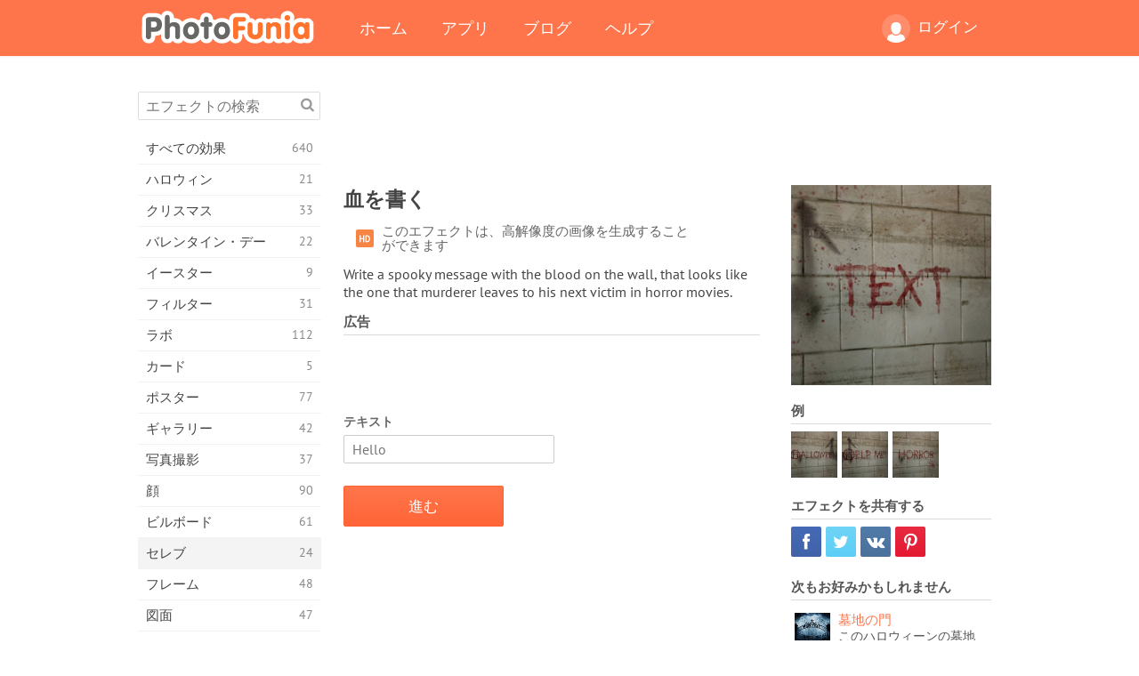

--- FILE ---
content_type: text/html; charset=UTF-8
request_url: https://photofunia.com/jp/categories/celebrities/blood_writing
body_size: 11916
content:
<!doctype html>
<html lang="jp" class="lang-jp ltr">
<head>
   <meta charset="UTF-8">
   <title>血を書く - PhotoFunia: 無料のフォトエフェクトとオンラインフォトエディター</title>

   <meta name="viewport" content="user-scalable=no, width=device-width, initial-scale=1.0"/>
   <meta name="apple-mobile-web-app-capable" content="yes"/>
   <meta http-equiv="X-UA-Compatible" content="IE=edge,chrome=1"/>

   <meta name="google-site-verification" content="Hoj1HFPrwNOl2BfW7rukafY9lFbmXQVLTK7uoDaONGE" />
   <meta name="yandex-verification" content="7b0aad982d57a409" />

   <meta name="google" content="notranslate"/>

   <link rel="alternate" href="https://m.photofunia.com/jp/categories/celebrities/blood_writing" media="only screen and (max-width: 640px)"/>
   <link rel="alternate" href="https://basic.photofunia.com/jp/categories/celebrities/blood_writing" media="only screen and (max-width: 320px)"/>

   <link rel="alternate" href="https://photofunia.com/categories/celebrities/blood_writing" hreflang="en" />         <link rel="alternate" href="https://photofunia.com/ru/categories/celebrities/blood_writing" hreflang="ru" />
                  <link rel="alternate" href="https://photofunia.com/es/categories/celebrities/blood_writing" hreflang="es" />
                  <link rel="alternate" href="https://photofunia.com/ar/categories/celebrities/blood_writing" hreflang="ar" />
                  <link rel="alternate" href="https://photofunia.com/fr/categories/celebrities/blood_writing" hreflang="fr" />
                  <link rel="alternate" href="https://photofunia.com/hi/categories/celebrities/blood_writing" hreflang="hi" />
                  <link rel="alternate" href="https://photofunia.com/it/categories/celebrities/blood_writing" hreflang="it" />
                  <link rel="alternate" href="https://photofunia.com/de/categories/celebrities/blood_writing" hreflang="de" />
                  <link rel="alternate" href="https://photofunia.com/tr/categories/celebrities/blood_writing" hreflang="tr" />
                  <link rel="alternate" href="https://photofunia.com/cn/categories/celebrities/blood_writing" hreflang="zh-Hans" />
                  <link rel="alternate" href="https://photofunia.com/pt/categories/celebrities/blood_writing" hreflang="pt" />
                     <link rel="alternate" href="https://photofunia.com/ko/categories/celebrities/blood_writing" hreflang="ko" />
                  <link rel="alternate" href="https://photofunia.com/id/categories/celebrities/blood_writing" hreflang="id" />
                  <link rel="alternate" href="https://photofunia.com/th/categories/celebrities/blood_writing" hreflang="th" />
                  <link rel="alternate" href="https://photofunia.com/pl/categories/celebrities/blood_writing" hreflang="pl" />
                  <link rel="alternate" href="https://photofunia.com/ua/categories/celebrities/blood_writing" hreflang="uk" />
                  
   <meta name="theme-color" content="#F67249">

   <link type="image/x-icon" href="https://cdn.photofunia.com/icons/favicon.ico" rel="icon">
   <link rel="shortcut icon" href="https://cdn.photofunia.com/icons/favicon.ico">

   <link rel="apple-touch-icon" sizes="57x57" href="https://cdn.photofunia.com/icons/apple-touch-icon-57x57.png">
   <link rel="apple-touch-icon" sizes="114x114" href="https://cdn.photofunia.com/icons/apple-touch-icon-114x114.png">
   <link rel="apple-touch-icon" sizes="72x72" href="https://cdn.photofunia.com/icons/apple-touch-icon-72x72.png">
   <link rel="apple-touch-icon" sizes="144x144" href="https://cdn.photofunia.com/icons/apple-touch-icon-144x144.png">
   <link rel="apple-touch-icon" sizes="60x60" href="https://cdn.photofunia.com/icons/apple-touch-icon-60x60.png">
   <link rel="apple-touch-icon" sizes="120x120" href="https://cdn.photofunia.com/icons/apple-touch-icon-120x120.png">
   <link rel="apple-touch-icon" sizes="76x76" href="https://cdn.photofunia.com/icons/apple-touch-icon-76x76.png">
   <link rel="apple-touch-icon" sizes="152x152" href="https://cdn.photofunia.com/icons/apple-touch-icon-152x152.png">
   <link rel="apple-touch-icon" sizes="180x180" href="https://cdn.photofunia.com/icons/apple-touch-icon-180x180.png">

   <link rel="icon" type="image/png" href="https://cdn.photofunia.com/icons/favicon-192x192.png" sizes="192x192">
   <link rel="icon" type="image/png" href="https://cdn.photofunia.com/icons/favicon-160x160.png" sizes="160x160">
   <link rel="icon" type="image/png" href="https://cdn.photofunia.com/icons/favicon-96x96.png" sizes="96x96">
   <link rel="icon" type="image/png" href="https://cdn.photofunia.com/icons/favicon-16x16.png" sizes="16x16">
   <link rel="icon" type="image/png" href="https://cdn.photofunia.com/icons/favicon-32x32.png" sizes="32x32">

   <meta name="msapplication-TileColor" content="#da532c">
   <meta name="msapplication-TileImage" content="https://cdn.photofunia.com/icons/mstile-144x144.png">
   <meta name="msapplication-config" content="https://cdn.photofunia.com/icons/browserconfig.xml">

   
                  
            
   <link rel="canonical" href="https://photofunia.com/jp/effects/blood_writing"/>

   <meta name="description" content="壁に血まみれのメッセージを残す" />
   <meta name="image" content="https://cdn.photofunia.com/effects/blood_writing/icons/medium.jpg" />
   <meta name="keywords" content="ハロウィン, 闇, 不気味な, ホラー, 放棄された, 血液, 殺人, マニアック, テキスト" />
   <meta name="application-name" content="PhotoFunia" />
   <meta name="title" content="血を書く - PhotoFunia" />

   <!-- for Facebook -->
   <meta property="og:title" content="血を書く - PhotoFunia" />
   <meta property="og:type" content="article" />
   <meta property="og:image" content="https://cdn.photofunia.com/effects/blood_writing/icons/medium.jpg" />
   <meta property="og:url" content="https://photofunia.com/jp/effects/blood_writing" />
   <meta property="og:description" content="壁に血まみれのメッセージを残す" />

   <!-- for Twitter -->
   <meta name="twitter:card" content="summary" />
   <meta name="twitter:title" content="血を書く - PhotoFunia" />
   <meta name="twitter:description" content="壁に血まみれのメッセージを残す" />
   <meta name="twitter:image" content="https://cdn.photofunia.com/effects/blood_writing/icons/medium.jpg" />

   <script type="application/ld+json">[
    {
        "@context": "http:\/\/schema.org",
        "@type": "ItemPage",
        "name": "血を書く",
        "text": "Write a spooky message with the blood on the wall, that looks like the one that murderer leaves to his next victim in horror movies.",
        "description": "壁に血まみれのメッセージを残す",
        "keywords": "ハロウィン, 闇, 不気味な, ホラー, 放棄された, 血液, 殺人, マニアック, テキスト",
        "isFamilyFriendly": true,
        "isAccessibleForFree": true,
        "inLanguage": "ja",
        "dateModified": "2020-05-05",
        "dateCreated": "2013-10-25",
        "image": [
            {
                "@type": "ImageObject",
                "width": 300,
                "height": 300,
                "name": "フォトエフェクト 血を書く",
                "url": "https:\/\/cdn.photofunia.com\/effects\/blood_writing\/icons\/large.jpg"
            },
            {
                "@type": "ImageObject",
                "width": 250,
                "height": 250,
                "name": "フォトエフェクト 血を書く",
                "url": "https:\/\/cdn.photofunia.com\/effects\/blood_writing\/icons\/medium.jpg"
            },
            {
                "@type": "ImageObject",
                "width": 156,
                "height": 156,
                "name": "フォトエフェクト 血を書く",
                "url": "https:\/\/cdn.photofunia.com\/effects\/blood_writing\/icons\/regular.jpg"
            },
            {
                "@type": "ImageObject",
                "width": 78,
                "height": 78,
                "name": "フォトエフェクト 血を書く",
                "url": "https:\/\/cdn.photofunia.com\/effects\/blood_writing\/icons\/small.jpg"
            }
        ],
        "workExample": [
            {
                "@type": "ImageObject",
                "width": 700,
                "height": 483,
                "name": "フォトエフェクト 血を書く",
                "url": "https:\/\/cdn.photofunia.com\/effects\/blood_writing\/examples\/1k4kgol_o.jpg"
            },
            {
                "@type": "ImageObject",
                "width": 700,
                "height": 483,
                "name": "フォトエフェクト 血を書く",
                "url": "https:\/\/cdn.photofunia.com\/effects\/blood_writing\/examples\/1at74jh_o.jpg"
            },
            {
                "@type": "ImageObject",
                "width": 700,
                "height": 483,
                "name": "フォトエフェクト 血を書く",
                "url": "https:\/\/cdn.photofunia.com\/effects\/blood_writing\/examples\/r5lpr_o.jpg"
            }
        ]
    },
    {
        "@context": "http:\/\/schema.org",
        "@type": "WebSite",
        "name": "PhotoFunia",
        "url": "https:\/\/photofunia.com",
        "image": "https:\/\/cdn.photofunia.com\/icons\/favicon-192x192.png",
        "potentialAction": {
            "@type": "SearchAction",
            "target": "https:\/\/photofunia.com\/jp\/search?q={search_term_string}",
            "query-input": "required name=search_term_string"
        },
        "sameAs": [
            "https:\/\/www.facebook.com\/photofunia.en",
            "http:\/\/instagram.com\/photofunia_app",
            "https:\/\/twitter.com\/photofunia",
            "https:\/\/plus.google.com\/+photofunia",
            "http:\/\/vk.com\/photofunia"
        ]
    }
]</script>

   <link href="https://cdn.photofunia.com/site/build/styles/main.049.css" type="text/css" rel="stylesheet">

   
   <link href="https://cdn.photofunia.com/site/build/styles/effects.049.css" type="text/css" rel="stylesheet">

   
   
   


   <script>
      var App = {
         config: {
            language: "jp",
            siteProtocol: "https://",
            urlPrefix: "/jp",
            serverId: 1,
            domainSite: "photofunia.com",
            domainMobile: "m.photofunia.com",
            domainBasic: "basic.photofunia.com",
            domainStatic: "cdn.photofunia.com",
            domainUser: "u.photofunia.com",
            socialNetworks: {"vk":{"appId":"3502140"},"fb":{"appId":"261712573843119"},"googleDrive":{"appId":"145463426723-jr9kplnnqo9l053lt6ii5he80r8t1604.apps.googleusercontent.com"},"mailru":{"appId":"701548","privateKey":"c37c698c2fd3e658a9d813a255eccb03"},"oneDrive":{"clientId":"00000000440D42C5","redirectUri":"photofunia.com\/onedrive.html","scopes":"onedrive.readonly wl.signin wl.photos"}}         }
      };
   </script>

   
   
         <script type='text/javascript'>
            var googletag = googletag || {};
            googletag.cmd = googletag.cmd || [];
         </script>
         <script async src='//www.googletagservices.com/tag/js/gpt.js'></script>

   <!--[if lt IE 9]>
   <link href="https://cdn.photofunia.com/site/build/styles/ie.049.css" type="text/css" rel="stylesheet">   <![endif]-->

   </head>
<body >

<div id="content">
   <div id="blocks">
      <div id="head-menu">
   <div class="head-inner">
      <div class="mobile-drawer-button head-button">
         <i class="font-icon menu"></i>
      </div>
      <a href="/jp/">
         <div class="logo">PhotoFunia</div>
      </a>

      
      <ul class="mobile-hide top-menu menu-right">
                     
            <li class="profile-link ">
               <a href="/jp/signin" rel="nofollow">
                  <i class="user-icon font-icon user2"></i>ログイン               </a>
            </li>
               </ul>


      <ul class="hide-mobile top-menu js-menu" itemscope itemtype="http://schema.org/SiteNavigationElement">
         <li>
            <a href="/jp/">ホーム</a>
         </li>

         <li>
            <a href="/jp/apps">アプリ</a>
         </li>

         <li>
            <a href="/jp/blog">ブログ</a>
         </li>

         <li>
            <a href="/jp/help">ヘルプ</a>
         </li>

                     
            <li class="no-mobile-hide ">
               <a href="/jp/signin">ログイン</a>
            </li>
               </ul>
      <div class="mobile-menu-button head-button">
         <i class="font-icon menu-dots"></i>
      </div>
   </div>
   <div class="clear"></div>
</div>
      
   <div id="content-wrap" class="block clear">
      <div class="block-inner">
                  <div class="full-text">
            <div id="category">
               <div id="menu">
                  <div class="search-field">
   <form action="/jp/search">
      <input type="text" name="q" placeholder="エフェクトの検索"
              required=""/>
      <div class="font-icon search"></div>
   </form>
</div>

<ul class="categories-menu sidebar-menu" itemscope itemtype="http://schema.org/SiteNavigationElement">
   
         <li >
         <a href="/jp/categories/all_effects" title="PhotoFuniaは、主要な無料の写真編集サイトで、画像エディターのエフェクトと写真フィルターの膨大なライブラリが満載です。オンラインpicエディターで写真を編集します。" itemprop="url">
            <meta itemprop="description" content="PhotoFuniaは、主要な無料の写真編集サイトで、画像エディターのエフェクトと写真フィルターの膨大なライブラリが満載です。オンラインpicエディターで写真を編集します。">
            <span class="text" itemprop="name">すべての効果</span>
            <!--noindex-->
            <span class="total-count" rel="nofollow">640</span>

                        <!--/noindex-->
         </a>
      </li>
         <li >
         <a href="/jp/categories/halloween" title="数秒で無料の面白いハロウィーンの写真をオンラインで作成します。テキストや写真を含むオンラインのハロウィーン写真効果のコレクションから選択します。" itemprop="url">
            <meta itemprop="description" content="数秒で無料の面白いハロウィーンの写真をオンラインで作成します。テキストや写真を含むオンラインのハロウィーン写真効果のコレクションから選択します。">
            <span class="text" itemprop="name">ハロウィン</span>
            <!--noindex-->
            <span class="total-count" rel="nofollow">21</span>

                        <!--/noindex-->
         </a>
      </li>
         <li >
         <a href="/jp/categories/christmas" title="無料のオンラインツールを使用して、既存のテンプレートと効果からクリスマスの写真カードとハッピーニューイヤーカードを作成します。クリスマスと年賀状は簡単にできます。" itemprop="url">
            <meta itemprop="description" content="無料のオンラインツールを使用して、既存のテンプレートと効果からクリスマスの写真カードとハッピーニューイヤーカードを作成します。クリスマスと年賀状は簡単にできます。">
            <span class="text" itemprop="name">クリスマス</span>
            <!--noindex-->
            <span class="total-count" rel="nofollow">33</span>

                        <!--/noindex-->
         </a>
      </li>
         <li >
         <a href="/jp/categories/valentines_day" title="バレンタインデーのポストカードとフォトフレームをバレンタインデーの写真効果でオンラインで無料で作成し、ロマンチックなエディターを使って最愛の人と共有しましょう。" itemprop="url">
            <meta itemprop="description" content="バレンタインデーのポストカードとフォトフレームをバレンタインデーの写真効果でオンラインで無料で作成し、ロマンチックなエディターを使って最愛の人と共有しましょう。">
            <span class="text" itemprop="name">バレンタイン・デー</span>
            <!--noindex-->
            <span class="total-count" rel="nofollow">22</span>

                        <!--/noindex-->
         </a>
      </li>
         <li >
         <a href="/jp/categories/easter" title="" itemprop="url">
            <meta itemprop="description" content="">
            <span class="text" itemprop="name">イースター</span>
            <!--noindex-->
            <span class="total-count" rel="nofollow">9</span>

                        <!--/noindex-->
         </a>
      </li>
         <li >
         <a href="/jp/categories/filters" title="フィルターカテゴリは無料のオンラインフォトフィルターエディターを提供し、ユニークでプロフェッショナルな画像コラージュを簡単に作成して、友人や家族と共有できます。" itemprop="url">
            <meta itemprop="description" content="フィルターカテゴリは無料のオンラインフォトフィルターエディターを提供し、ユニークでプロフェッショナルな画像コラージュを簡単に作成して、友人や家族と共有できます。">
            <span class="text" itemprop="name">フィルター</span>
            <!--noindex-->
            <span class="total-count" rel="nofollow">31</span>

                        <!--/noindex-->
         </a>
      </li>
         <li >
         <a href="/jp/categories/lab" title="ラボカテゴリは、多くの面白い写真編集実験がオンラインで行われる場所です。私たちの無料の面白い画像エディタでプロの画像効果を適用してください。" itemprop="url">
            <meta itemprop="description" content="ラボカテゴリは、多くの面白い写真編集実験がオンラインで行われる場所です。私たちの無料の面白い画像エディタでプロの画像効果を適用してください。">
            <span class="text" itemprop="name">ラボ</span>
            <!--noindex-->
            <span class="total-count" rel="nofollow">112</span>

                        <!--/noindex-->
         </a>
      </li>
         <li >
         <a href="/jp/categories/cards" title="当社のオンラインツールを使用して、カスタマイズおよびパーソナライズされた無料の写真グリーティングカードをデザインします。このホリデーはオンラインでカードを作成して、友達や家族と共有します。" itemprop="url">
            <meta itemprop="description" content="当社のオンラインツールを使用して、カスタマイズおよびパーソナライズされた無料の写真グリーティングカードをデザインします。このホリデーはオンラインでカードを作成して、友達や家族と共有します。">
            <span class="text" itemprop="name">カード</span>
            <!--noindex-->
            <span class="total-count" rel="nofollow">5</span>

                        <!--/noindex-->
         </a>
      </li>
         <li >
         <a href="/jp/categories/posters" title="写真をアップロードしてポスターを選択するだけで、写真から写真のポスターを作成できます。オンラインの無料エディターを使用してポスターを簡単に作成することはできません。" itemprop="url">
            <meta itemprop="description" content="写真をアップロードしてポスターを選択するだけで、写真から写真のポスターを作成できます。オンラインの無料エディターを使用してポスターを簡単に作成することはできません。">
            <span class="text" itemprop="name">ポスター</span>
            <!--noindex-->
            <span class="total-count" rel="nofollow">77</span>

                        <!--/noindex-->
         </a>
      </li>
         <li >
         <a href="/jp/categories/galleries" title="無料のオンラインフォトエディターで壁のポスターから傑作を作成します。オンライン写真をポスターメーカーに使用し、展示の一部としてアートワークを作成します。" itemprop="url">
            <meta itemprop="description" content="無料のオンラインフォトエディターで壁のポスターから傑作を作成します。オンライン写真をポスターメーカーに使用し、展示の一部としてアートワークを作成します。">
            <span class="text" itemprop="name">ギャラリー</span>
            <!--noindex-->
            <span class="total-count" rel="nofollow">42</span>

                        <!--/noindex-->
         </a>
      </li>
         <li >
         <a href="/jp/categories/photography" title="家族のアルバムのコレクションに自分のフォトモンタージュをオンラインで追加し、フォトモンタージュにエフェクトを1つまたは2つ追加して、写真を編集してください。" itemprop="url">
            <meta itemprop="description" content="家族のアルバムのコレクションに自分のフォトモンタージュをオンラインで追加し、フォトモンタージュにエフェクトを1つまたは2つ追加して、写真を編集してください。">
            <span class="text" itemprop="name">写真撮影</span>
            <!--noindex-->
            <span class="total-count" rel="nofollow">37</span>

                        <!--/noindex-->
         </a>
      </li>
         <li >
         <a href="/jp/categories/faces" title="数秒で私たちの無料のエディターでオンラインの顔効果を使用して楽しい写真を作成します。今、あなたはあなたの写真を面白い顔にして、あなたの友人と共有することができます。" itemprop="url">
            <meta itemprop="description" content="数秒で私たちの無料のエディターでオンラインの顔効果を使用して楽しい写真を作成します。今、あなたはあなたの写真を面白い顔にして、あなたの友人と共有することができます。">
            <span class="text" itemprop="name">顔</span>
            <!--noindex-->
            <span class="total-count" rel="nofollow">90</span>

                        <!--/noindex-->
         </a>
      </li>
         <li >
         <a href="/jp/categories/billboards" title="ビルボードフォトエディターを使用して、無料のオンラインビルボードに写真を配置します。ビルボード効果を選択すると、数秒で画像が表示されます。" itemprop="url">
            <meta itemprop="description" content="ビルボードフォトエディターを使用して、無料のオンラインビルボードに写真を配置します。ビルボード効果を選択すると、数秒で画像が表示されます。">
            <span class="text" itemprop="name">ビルボード</span>
            <!--noindex-->
            <span class="total-count" rel="nofollow">61</span>

                        <!--/noindex-->
         </a>
      </li>
         <li class="active">
         <a href="/jp/categories/celebrities" title="無料のオンラインツールで有名人の写真を編集して、スポットライトを味わってください。有名人と一緒に写真を編集して、みんなと共有して有名にしましょう！" itemprop="url">
            <meta itemprop="description" content="無料のオンラインツールで有名人の写真を編集して、スポットライトを味わってください。有名人と一緒に写真を編集して、みんなと共有して有名にしましょう！">
            <span class="text" itemprop="name">セレブ</span>
            <!--noindex-->
            <span class="total-count" rel="nofollow">24</span>

                        <!--/noindex-->
         </a>
      </li>
         <li >
         <a href="/jp/categories/frames" title="画像フレームエディターを使用して、画像のカスタムフレームを作成します。無料のフォトフレームツールを使用してオンラインで写真を編集し、写真のフレーミングを開始します。" itemprop="url">
            <meta itemprop="description" content="画像フレームエディターを使用して、画像のカスタムフレームを作成します。無料のフォトフレームツールを使用してオンラインで写真を編集し、写真のフレーミングを開始します。">
            <span class="text" itemprop="name">フレーム</span>
            <!--noindex-->
            <span class="total-count" rel="nofollow">48</span>

                        <!--/noindex-->
         </a>
      </li>
         <li >
         <a href="/jp/categories/drawings" title="無料のオンライン画像エディタで画像を描画に変換します。図面カテゴリでは、選択した効果を適用して写真をアートに変換できます。" itemprop="url">
            <meta itemprop="description" content="無料のオンライン画像エディタで画像を描画に変換します。図面カテゴリでは、選択した効果を適用して写真をアートに変換できます。">
            <span class="text" itemprop="name">図面</span>
            <!--noindex-->
            <span class="total-count" rel="nofollow">47</span>

                        <!--/noindex-->
         </a>
      </li>
         <li >
         <a href="/jp/categories/vintage" title="無料のオンラインヴィンテージフォトエディタを使用して、ヴィンテージ写真を実際に体験してください。古いカードを作成し、レトロフィルターまたはヴィンテージの額縁を写真に適用します。" itemprop="url">
            <meta itemprop="description" content="無料のオンラインヴィンテージフォトエディタを使用して、ヴィンテージ写真を実際に体験してください。古いカードを作成し、レトロフィルターまたはヴィンテージの額縁を写真に適用します。">
            <span class="text" itemprop="name">ビンテージ</span>
            <!--noindex-->
            <span class="total-count" rel="nofollow">42</span>

                        <!--/noindex-->
         </a>
      </li>
         <li >
         <a href="/jp/categories/misc" title="その他のカテゴリからさまざまな写真効果の1つを選択し、ユニークな楽しい写真を作成します。無料のオンラインエディターのさまざまなその他の写真フィルターから選択します。" itemprop="url">
            <meta itemprop="description" content="その他のカテゴリからさまざまな写真効果の1つを選択し、ユニークな楽しい写真を作成します。無料のオンラインエディターのさまざまなその他の写真フィルターから選択します。">
            <span class="text" itemprop="name">その他</span>
            <!--noindex-->
            <span class="total-count" rel="nofollow">83</span>

                        <!--/noindex-->
         </a>
      </li>
         <li >
         <a href="/jp/categories/magazines" title="無料のオンラインマガジンカバーエディターを使用して、パーソナライズされたマガジンカバーを作成して、世界で最も有名な光沢のある雑誌のカバーページを崇拝します。" itemprop="url">
            <meta itemprop="description" content="無料のオンラインマガジンカバーエディターを使用して、パーソナライズされたマガジンカバーを作成して、世界で最も有名な光沢のある雑誌のカバーページを崇拝します。">
            <span class="text" itemprop="name">雑誌</span>
            <!--noindex-->
            <span class="total-count" rel="nofollow">18</span>

                        <!--/noindex-->
         </a>
      </li>
         <li >
         <a href="/jp/categories/professions" title="写真をアップロードし、面白い写真効果を適用して、職業フォトエディターの効果を使用して、数回クリックするだけでオンラインで職業を無料で変更できます。" itemprop="url">
            <meta itemprop="description" content="写真をアップロードし、面白い写真効果を適用して、職業フォトエディターの効果を使用して、数回クリックするだけでオンラインで職業を無料で変更できます。">
            <span class="text" itemprop="name">職業</span>
            <!--noindex-->
            <span class="total-count" rel="nofollow">25</span>

                        <!--/noindex-->
         </a>
      </li>
         <li >
         <a href="/jp/categories/movies" title="無料のオンラインツールを使用すると、映画をテーマにした好きな写真を俳優と一緒に写真編集できます。ハリウッドまたはボリウッドの俳優効果で写真を作成します。" itemprop="url">
            <meta itemprop="description" content="無料のオンラインツールを使用すると、映画をテーマにした好きな写真を俳優と一緒に写真編集できます。ハリウッドまたはボリウッドの俳優効果で写真を作成します。">
            <span class="text" itemprop="name">映画</span>
            <!--noindex-->
            <span class="total-count" rel="nofollow">20</span>

                        <!--/noindex-->
         </a>
      </li>
         <li >
         <a href="/jp/categories/tv" title="無料のオンライン写真効果ツールを使用して、あなたと一緒にテレビ画像を作成します。自分の写真を編集して、テレビの反対側のテレビ番組に表示します。" itemprop="url">
            <meta itemprop="description" content="無料のオンライン写真効果ツールを使用して、あなたと一緒にテレビ画像を作成します。自分の写真を編集して、テレビの反対側のテレビ番組に表示します。">
            <span class="text" itemprop="name">テレビ</span>
            <!--noindex-->
            <span class="total-count" rel="nofollow">9</span>

                        <!--/noindex-->
         </a>
      </li>
         <li >
         <a href="/jp/categories/books" title="無料のフォトエディターを使用して、オンラインで写真を載せた本の表紙を作成します。画像をアップロードして、適用する本の写真効果を選択するだけです。" itemprop="url">
            <meta itemprop="description" content="無料のフォトエディターを使用して、オンラインで写真を載せた本の表紙を作成します。画像をアップロードして、適用する本の写真効果を選択するだけです。">
            <span class="text" itemprop="name">本</span>
            <!--noindex-->
            <span class="total-count" rel="nofollow">15</span>

                        <!--/noindex-->
         </a>
      </li>
   </ul>

               </div>
               <div id="subcontent">
                  <div class="advert-container adsense google-dfp effect-top"><ins class="adsbygoogle advert"
         data-ad-client="ca-pub-5896353906608024"
         data-ad-slot="1125690053"></ins>
         <script>(adsbygoogle = window.adsbygoogle || []).push({});</script></div>                  <div id="effect-container" class="disabled-right-advert">


<div class="right-block">
   <div class="block1">
      <div class="mobile-title">血を書く</div>

      <div class="images-container">
         <div class="preview">
            <div class="image js-preview">
               <img src="https://cdn.photofunia.com/effects/blood_writing/icons/medium.jpg" alt="エフェクト 血を書く">

               
            </div>
         </div>

                  <h3>例</h3>

         <div class="examples js-examples">
                           <img src="https://cdn.photofunia.com/effects/blood_writing/examples/1k4kgol_r.jpg" data-highres="https://cdn.photofunia.com/effects/blood_writing/examples/1k4kgol_o.jpg" >
                           <img src="https://cdn.photofunia.com/effects/blood_writing/examples/1at74jh_r.jpg" data-highres="https://cdn.photofunia.com/effects/blood_writing/examples/1at74jh_o.jpg" >
                           <img src="https://cdn.photofunia.com/effects/blood_writing/examples/r5lpr_r.jpg" data-highres="https://cdn.photofunia.com/effects/blood_writing/examples/r5lpr_o.jpg" class="last">
                     </div>

               </div>

         </div>

   <div class="block2">
      <h3>エフェクトを共有する</h3>

      <div class="social-container js-share-container">
                                    <a class="facebook" data-network="facebook">
                  <i class="font-icon facebook"></i>
               </a>
                           <a class="twitter" data-network="twitter">
                  <i class="font-icon twitter"></i>
               </a>
                           <a class="vk" data-network="vk">
                  <i class="font-icon vk"></i>
               </a>
                           <a class="pinterest last" data-network="pinterest">
                  <i class="font-icon pinterest"></i>
               </a>
                           </div>

               <h3>次もお好みかもしれません</h3>
         <div class="effects-inline">
                              <a class="effect  " itemscope itemtype="http://schema.org/ItemPage" itemprop="url" href="/jp/categories/celebrities/cemetery-gates" title="このハロウィーンの墓地のゲートにカスタム名を作成します">
   
   <meta itemprop="image" content="https://cdn.photofunia.com/effects/cemetery-gates/icons/regular.jpg" />
   <meta itemprop="description" content="このハロウィーンの墓地のゲートにカスタム名を作成します" />
   <meta itemprop="inLanguage" content="jp" />

   <img src="https://cdn.photofunia.com/effects/cemetery-gates/icons/small.jpg" class="image" alt="エフェクト 墓地の門">

   <span class="name">
      <span class="title" itemprop="name">墓地の門</span>
         </span>

   <span class="description">
      このハロウィーンの墓地のゲートにカスタム名を作成します   </span>
   </a>
                  <a class="effect  " itemscope itemtype="http://schema.org/ItemPage" itemprop="url" href="/jp/categories/celebrities/captivity" title="スリラーをテーマにしたフレームに画像を配置します">
   
   <meta itemprop="image" content="https://cdn.photofunia.com/effects/captivity/icons/regular.jpg" />
   <meta itemprop="description" content="スリラーをテーマにしたフレームに画像を配置します" />
   <meta itemprop="inLanguage" content="jp" />

   <img src="https://cdn.photofunia.com/effects/captivity/icons/small.jpg" class="image" alt="エフェクト 捕われの身">

   <span class="name">
      <span class="title" itemprop="name">捕われの身</span>
         </span>

   <span class="description">
      スリラーをテーマにしたフレームに画像を配置します   </span>
   </a>
                  <a class="effect effect-last " itemscope itemtype="http://schema.org/ItemPage" itemprop="url" href="/jp/categories/celebrities/pumpkins" title="カボチャのハロウィーンのテーマ効果">
   
   <meta itemprop="image" content="https://cdn.photofunia.com/effects/pumpkins/icons/regular.jpg" />
   <meta itemprop="description" content="カボチャのハロウィーンのテーマ効果" />
   <meta itemprop="inLanguage" content="jp" />

   <img src="https://cdn.photofunia.com/effects/pumpkins/icons/small.jpg" class="image" alt="エフェクト カボチャ">

   <span class="name">
      <span class="title" itemprop="name">カボチャ</span>
         </span>

   <span class="description">
      カボチャのハロウィーンのテーマ効果   </span>
   </a>
               <div class="show-more-similar js-show-more-similar">更に表示</div>
            <a class="effect  effect-hidden" itemscope itemtype="http://schema.org/ItemPage" itemprop="url" href="/jp/categories/celebrities/zombie" title="写真の顔をゾンビに変える">
   
   <meta itemprop="image" content="https://cdn.photofunia.com/effects/zombie/icons/regular.jpg" />
   <meta itemprop="description" content="写真の顔をゾンビに変える" />
   <meta itemprop="inLanguage" content="jp" />

   <img src="https://cdn.photofunia.com/effects/zombie/icons/small.jpg" class="image" alt="エフェクト ゾンビ">

   <span class="name">
      <span class="title" itemprop="name">ゾンビ</span>
         </span>

   <span class="description">
      写真の顔をゾンビに変える   </span>
   </a>
                  <a class="effect  effect-hidden" itemscope itemtype="http://schema.org/ItemPage" itemprop="url" href="/jp/categories/celebrities/lightning" title="落雷で覆われた独自のハロウィーンの写真を作成する">
   
   <meta itemprop="image" content="https://cdn.photofunia.com/effects/lightning/icons/regular.gif" />
   <meta itemprop="description" content="落雷で覆われた独自のハロウィーンの写真を作成する" />
   <meta itemprop="inLanguage" content="jp" />

   <img src="https://cdn.photofunia.com/effects/lightning/icons/small.gif" class="image" alt="エフェクト ライトニング">

   <span class="name">
      <span class="title" itemprop="name">ライトニング</span>
         </span>

   <span class="description">
      落雷で覆われた独自のハロウィーンの写真を作成する   </span>
   </a>
                  <a class="effect  effect-hidden" itemscope itemtype="http://schema.org/ItemPage" itemprop="url" href="/jp/categories/celebrities/vampire" title="吸血鬼になる">
   
   <meta itemprop="image" content="https://cdn.photofunia.com/effects/vampire/icons/regular.jpg" />
   <meta itemprop="description" content="吸血鬼になる" />
   <meta itemprop="inLanguage" content="jp" />

   <img src="https://cdn.photofunia.com/effects/vampire/icons/small.jpg" class="image" alt="エフェクト 吸血鬼">

   <span class="name">
      <span class="title" itemprop="name">吸血鬼</span>
         </span>

   <span class="description">
      吸血鬼になる   </span>
   </a>
                  <a class="effect  effect-hidden" itemscope itemtype="http://schema.org/ItemPage" itemprop="url" href="/jp/categories/celebrities/tv_prisoner" title="テレビでの写真">
   
   <meta itemprop="image" content="https://cdn.photofunia.com/effects/tv_prisoner/icons/regular.jpg" />
   <meta itemprop="description" content="テレビでの写真" />
   <meta itemprop="inLanguage" content="jp" />

   <img src="https://cdn.photofunia.com/effects/tv_prisoner/icons/small.gif" class="image" alt="エフェクト テレビ囚人">

   <span class="name">
      <span class="title" itemprop="name">テレビ囚人</span>
         </span>

   <span class="description">
      テレビでの写真   </span>
   </a>
                  <a class="effect  effect-hidden" itemscope itemtype="http://schema.org/ItemPage" itemprop="url" href="/jp/categories/celebrities/frankenstein-monster" title="あなたの写真を有名なフランケンシュタインの怪物に変えましょう">
   
   <meta itemprop="image" content="https://cdn.photofunia.com/effects/frankenstein-monster/icons/regular.jpg" />
   <meta itemprop="description" content="あなたの写真を有名なフランケンシュタインの怪物に変えましょう" />
   <meta itemprop="inLanguage" content="jp" />

   <img src="https://cdn.photofunia.com/effects/frankenstein-monster/icons/small.jpg" class="image" alt="エフェクト フランケンシュタインの怪物">

   <span class="name">
      <span class="title" itemprop="name">フランケンシュタインの怪物</span>
         </span>

   <span class="description">
      あなたの写真を有名なフランケンシュタインの怪物に変えましょう   </span>
   </a>
         </div>
         </div>
</div>

<div class="left-block">
   <h2 class="desktop-title">血を書く</h2>

   <!--noindex-->
         <div class="labels labels-table" rel="nofollow">
                     <div class="label-row">
               <div class="label-container">
                  <span class="label hd"></span>
               </div>
               <div class="label-text">
                  このエフェクトは、高解像度の画像を生成することができます               </div>
            </div>
               </div>
      <!--/noindex-->

         <p>Write a spooky message with the blood on the wall, that looks like the one that murderer leaves to his next victim in horror movies.</p>
   
         <h3 class="advert-title">広告</h3>
      <div class="advert-container adsense google-dfp effect-middle"><ins class="adsbygoogle advert"
         data-ad-client="ca-pub-5896353906608024"
         data-ad-slot="7892059358"></ins>
         <script>(adsbygoogle = window.adsbygoogle || []).push({});</script></div>   
   <form action="/jp/categories/celebrities/blood_writing?server=1"
         id="effect-form" method="post" enctype="multipart/form-data">

      <input type="hidden" name="current-category" value="celebrities">

      <div class="prompts">
         
                           <div class="text">
                                       <h4>テキスト</h4>
                  
                  <div class="text-container">
                     <input type="text" name="text"  maxlength="20"   placeholder="Hello"/>
                  </div>
               </div>

                     
      </div>

      <div class="send-button-container">
         <button class="button js-send-button">
            <span class="text">進む</span>
            <span class="loader"></span>
         </button>

         <noscript>
            <input type="submit" class="button" value="進む">
            <style>.js-send-button {display: none}</style>
         </noscript>
      </div>

   </form>

         <div class="advert-container adsense google-dfp effect-bottom-middle"><ins class="adsbygoogle advert"
         data-ad-client="ca-pub-5896353906608024"
         data-ad-slot="9774015317"></ins>
         <script>(adsbygoogle = window.adsbygoogle || []).push({});</script></div>   </div>
</div>
               </div>
               <div id="overlay-menu"></div>
            </div>
         </div>
      </div>
   </div>
   <script type="text/html" data-template="popup-choose-photo">
   <div class="popup-tabs">
      <ul>
         <li data-tab="upload" data-default>
            <span class="font-icon upload"></span>
            <span class="text">アップロード</span>
         </li>
         <li data-tab="recent">
            <span class="font-icon picture-1"></span>
            <span class="text">最近の</span>
         </li>
         <li data-tab="camera">
            <span class="font-icon camera"></span>
            <span class="text">カメラ</span>
         </li>
         
      </ul>
   </div>
   <div class="popup-content-inner">
      <div class="tab-content upload-tab" data-tab="upload" style="display:none">
         <div class="tab-content-inner middle">
            <div class="icon">
               <span class="font-icon picture"></span>
            </div>
            <div class="text tablet-hide">
               <span>ここにあなたの写真をドラッグするか、</span>
            </div>
            <div class="button-container">
               <div class="button js-browse-button">
                  <span class="tablet-hide">PCからアップロード</span>
                  <span class="no-tablet-hide hide-default">デバイスからアップロード</span>
                  <input id="fileupload" name="image" type="file" accept="image/*">
               </div>
            </div>
         </div>
      </div>

      <div class="tab-content recent-tab" data-tab="recent" style="display:none">
         <div class="tab-content-inner middle js-loading">
            <div style="display: inline-block;vertical-align: middle;padding: 0 10px;">
               <input value="0" class="knob-loading-recent">
            </div>
            <div class="loading-text">少々お待ちください...</div>
         </div>
         <div class="tab-content-inner middle notice js-empty" style="display: none">
            <div class="icon">
               <span class="font-icon picture-1"></span>
            </div>
            <div class="text">
               <span>最近アップロードした写真がここに表示されます</span>
            </div>
         </div>
         <div class="tab-content-inner js-no-empty"  style="display: none">
            <div class="menu">
               <a class="clear js-clear-recent" href="#">履歴をクリア</a>
            </div>
            <div class="images image-list"></div>
         </div>
      </div>

      <div class="tab-content camera-tab" data-tab="camera" style="display:none">
         <div class="tab-content-inner middle">
            <div class="video-wrapper">
               <video id="video" autoplay></video>
               <div class="counter">3</div>
               <div class="allow-access">カメラの使用を許可しますか？</div>
            </div>
            <div class="button-container">
               <button class="button js-take-capture">キャプチャ</button>
            </div>
         </div>
      </div>

      <div class="tab-content social-tab" data-tab="social" style="display:none"> </div>

      <div class="tab-content uploading-tab" data-tab="uploading" style="display:none">
         <div class="tab-content-inner middle">
            <input value="0" class="uploading-progress">
         </div>
      </div>

      <div class="tab-content error-tab" data-tab="error" style="display:none">
         <div class="tab-content-inner middle">
            <h3>おっと！</h3>
            <div class="error"></div>
            <div class="button-container">
               <button class="button js-try-again" style="display: none">
                  再試行               </button>
            </div>
         </div>
      </div>

      <div class="tab-content no-camera" data-tab="no-camera" style="display:none">
         <div class="tab-content-inner middle notice">
            <div class="icon">
               <span class="font-icon camera"></span>
            </div>
            <div class="text">
               <span>カメラが見つかりません</span>
            </div>
         </div>
      </div>

      <div class="tab-content camera-result-tab" data-tab="camera-result" style="display:none">
         <div class="tab-content-inner middle">
            <div class="result">
               <img class="result-image">
            </div>
            <div class="button-container">
               <button class="button js-choose-result">同意する</button> または <a class="js-retake">再撮影</a>
            </div>
         </div>
      </div>
   </div>
</script>

<script type="text/html" data-template="popup-error">
   <div class="popup-content-inner">
      <div class="tab-content error-tab">
         <div class="tab-content-inner middle">
            <h3>おっと！</h3>
            <div class="error js-error"></div>
         </div>
      </div>
   </div>
</script>


<script type="text/html" data-template="popup-examples">
   <div class="popup-content-inner examples">
      <div class="previous">
         <div class="font-icon arrow-left"></div>
      </div>
      <div class="images">
         <% _.each(images, function (img, key) { %>
         <div class="image <% if(key === activeKey){ %>active<% } %> ">
            <img src="<%= img %>">
         </div>
         <% }) %>
      </div>
      <div class="next">
         <div class="font-icon arrow-right"></div>
      </div>
   </div>
</script>

<script type="text/html" data-template="popup-recent-images">
   <% _.each(images, function (img, key) { %>
   <div class="image"
        data-image='<%= JSON.stringify(img) %>'>
      <div class="image-inner">
         <div class="thumb" style="background-image: url(<%= img.image.thumb.url %>)"></div>
      </div>
   </div>
   <% }) %>
</script>

<script type="text/html" data-template="popup-social-networks">
   <div class="networks image-list">
      <% _.each(networks, function (network) { %>
      <div class="image network" data-key="<%= network.key %>">
         <div class="image-inner">
            <div class="network-icon <%= network.key.toLowerCase() %>"></div>
            <div class="title"><%= network.title %></div>
         </div>
      </div>
      <% }) %>
   </div>
</script>

<script type="text/html" data-template="popup-social-loading">
   <div class="tab-content-inner middle loading-tab">
      <div style="display: inline-block;vertical-align: middle;padding: 0 10px;">
         <input value="0" class="knob-loading">
      </div>
      <div class="loading-text">少々お待ちください...</div>
   </div>
</script>

<script type="text/html" data-template="popup-social-login">
   <div class="tab-content-inner middle">
      <button class="button js-login">
      次でサインイン <%= network.title %>
      </button>
      または      <a class="js-cancel">キャンセル</a>
   </div>
</script>

<script type="text/html" data-template="popup-social-albums">
   <div class="menu">
      <div class="left-content">
         <a class="js-back-socials">
            <i class="font-icon arrow-left"></i>
            <span>オンライン</span>
         </a>
      </div>
      <div class="right-content">
         <a class="logout js-logout">
            <i class="font-icon <%= network.key.toLowerCase() %>"></i>
            <span>サインアウト</span>
         </a>
      </div>
   </div>

   <% if(_.isEmpty(albums)) { %>
      <div class="no-photos notice">
         <div class="icon">
            <span class="font-icon picture-1"></span>
         </div>
         <div class="text">
            <span>写真がありません</span>
         </div>
      </div>
   <% } else { %>
      <div class="albums image-list">
         <% _.each(albums, function (album) { %>
            <% if(album.isFolder) { %>
            <div class="image album" data-id="<%= album.id %>">
               <div class="image-inner">
                  <div class="thumb" style="background-image: url(<%= album.thumbUrl %>)"></div>
                  <div class="title"><%= album.name %></div>
               </div>
            </div>
            <% } else { %>
            <div class="image photo" data-url="<%= album.url %>">
               <div class="image-inner">
                  <div class="thumb" style="background-image: url(<%= album.thumbUrl %>)"></div>
                  <div class="title"><%= album.name %></div>
               </div>
            </div>
            <% } %>
         <% }) %>
      </div>
   <% } %>

</script>


<script type="text/html" data-template="popup-social-photos">
   <div class="menu">
      <div class="left-content">
         <a class="js-back-albums">
            <i class="font-icon arrow-left"></i>
            <span>アルバムへ戻る</span>
         </a>
      </div>
      <div class="right-content">
         <a class="logout js-logout">
            <i class="font-icon <%= network.key.toLowerCase() %>"></i>
            <span>サインアウト</span>
         </a>
      </div>
   </div>
   <% if(!photos.length) { %>
      <div class="no-photos notice">
         <div class="icon">
            <span class="font-icon picture-1"></span>
         </div>
         <div class="text">
            <span>写真がありません</span>
         </div>
      </div>
   <% } else { %>
      <div class="photos image-list clear">
         <% _.times(Math.ceil(photos.length / perBlock), function (t) { %>
            <div class="block <% if(t!==0){ %>hidden<% } %>">
               <% _.each(photos.slice(t*perBlock,(t+1)*perBlock), function (photo) { %>
                  <div class="image photo" data-url="<%= photo.url %>">
                     <div class="image-inner">
                        <div class="thumb" style="background-image: url(<%= photo.thumbUrl %>)"></div>
                     </div>
                  </div>
               <% }) %>
            </div>
         <% }) %>
      </div>
   <% } %>

   <% if(photos.length > perBlock) { %>
      <div class="show-more js-show-more">更に表示</div>
   <% } %>
</script>

<script type="text/html" data-template="popup-social-one-level-photos">
   <div class="menu">
      <div class="left-content">
         <a class="js-back-socials">
            <i class="font-icon arrow-left"></i>
            <span>オンライン</span>
         </a>
      </div>
      <div class="right-content">
         <a class="logout js-logout">
            <i class="font-icon <%= network.key.toLowerCase() %>"></i>
            <span>サインアウト</span>
         </a>
      </div>
   </div>
   <% if(!photos.length) { %>
   <div class="no-photos notice">
      <div class="icon">
         <span class="font-icon picture-1"></span>
      </div>
      <div class="text">
         <span>写真がありません</span>
      </div>
   </div>
   <% } else { %>
   <div class="photos image-list clear">
      <% _.times(Math.ceil(photos.length / perBlock), function (t) { %>
      <div class="block <% if(t!==0){ %>hidden<% } %>">
         <% _.each(photos.slice(t*perBlock,(t+1)*perBlock), function (photo) { %>
         <div class="image photo" data-url="<%= photo.url %>">
            <div class="image-inner">
               <div class="thumb" style="background-image: url(<%= photo.thumbUrl %>)"></div>
            </div>
         </div>
         <% }) %>
      </div>
      <% }) %>
   </div>
   <% } %>

   <% if(photos.length > perBlock) { %>
   <div class="show-more js-show-more">更に表示</div>
   <% } %>
</script>



<script type="text/html" data-template="popup-crop">
   <div class="popup-content-inner crop-container">
      <div class="image-wrapper">
         <div class="loading-container">
            <div style="display: inline-block;vertical-align: middle;padding: 0 10px;">
               <input value="0" class="knob-loading-crop">
            </div>
            <div class="loading-text">少々お待ちください...</div>
         </div>
         <div class="image-container" style="display: none">
            <img id="crop-image" src="<%= image %>">
            <div class="button-container">
               <button class="button js-crop">クロップ</button>
            </div>
         </div>
      </div>
   </div>
</script>



      <div id="footer" class="block block8 clear">
   <div class="block-inner">
      <div class="full-text">
         <div class="table">
            <div class="tr">
               <div class="tr-title">企業</div>
               <ul>
                  <li><a href="/jp/about">PhotoFunia について</a></li>
                  <li><a href="/jp/press">プレス情報</a></li>
                  <li><a href="/jp/brand">ブランド</a></li>
               </ul>
            </div>
            <div class="tr">
               <div class="tr-title">法的事項</div>
               <ul>
                  <li><a href="/jp/privacy" rel="nofollow">個人情報保護方針</a></li>
                  <li><a href="/jp/terms" rel="nofollow">利用規約</a></li>
               </ul>
            </div>
            <div class="tr">
               <div class="tr-title">サポート</div>
               <ul>
                  <li><a href="/jp/help">ヘルプ</a></li>
                  <li><a href="/jp/contact">問い合わせ先</a></li>
                  <li><a href="/jp/sitemap">サイトマップ</a></li>
               </ul>
            </div>

            <div class="tr company-links">
               <div class="icons">
                  <a target="_blank" href="https://www.facebook.com/photofunia.en" class="facebook"><i class="font-icon facebook"></i></a>
                  <a target="_blank" href="http://instagram.com/photofunia_app" class="instagram"><i class="font-icon instagram"></i></a>
                  <a target="_blank" href="https://twitter.com/photofunia" class="twitter"><i class="font-icon twitter"></i></a>
                  <a target="_blank" href="http://vk.com/photofunia" class="vk"><i class="font-icon vk"></i></a>
               </div>
               <div class="copyright">Capsule Digital &copy; 2026</div>
            </div>
         </div>

         <div class="other-links">
                           <span>
                                                               <a href="/categories/celebrities/blood_writing">English</a>
                                                      </span>
               <span class="delim"></span>
                           <span>
                                                               <a href="/ru/categories/celebrities/blood_writing">Русский</a>
                                                      </span>
               <span class="delim"></span>
                           <span>
                                                               <a href="/es/categories/celebrities/blood_writing">Español</a>
                                                      </span>
               <span class="delim"></span>
                           <span>
                                                               <a href="/ar/categories/celebrities/blood_writing">اللغة العربية</a>
                                                      </span>
               <span class="delim"></span>
                           <span>
                                                               <a href="/fr/categories/celebrities/blood_writing">Français</a>
                                                      </span>
               <span class="delim"></span>
                           <span>
                                                               <a href="/hi/categories/celebrities/blood_writing">हिंदी</a>
                                                      </span>
               <span class="delim"></span>
                           <span>
                                                               <a href="/it/categories/celebrities/blood_writing">Italiano</a>
                                                      </span>
               <span class="delim"></span>
                           <span>
                                                               <a href="/de/categories/celebrities/blood_writing">Deutsch</a>
                                                      </span>
               <span class="delim"></span>
                        <span class="all-languages">
               <i class="font-icon globe"></i>
               <a class="js-open-languages">All languages</a>
            </span>
         </div>

      </div>
   </div>
</div>

   </div>
</div>

<div id="cookie-accept">
   <div class="buttons">
      <button class="button" id="got-it">とった！</button>
   </div>
   <div class="info">
      このWebサイトではCookieを使用して、当社のWebサイトで最高の体験を得ることができます。 <a href="/jp/privacy#cookies" target="_blank">より詳しい情報</a>
   </div>
</div>

<div id="popup-container"></div>



<script type="text/html" data-template="popup-container">
   <div class="popup">
      <div class="popup-wrapper">
         <div class="popup-container">
            <div class="popup-head clear">
               <h3><%= title %></h3>

               <div class="close-button"></div>
            </div>
            <div class="popup-content">
               <%= popupContent %>
            </div>
         </div>
      </div>
   </div>
</script>

<script type="text/html" data-template="popup-choose-language">
   <div class="languages-container">
      <ul class="languages">
                  <li class="item">
            <a href="/en/categories/celebrities/blood_writing">English</a>
         </li>
                  <li class="item">
            <a href="/ru/categories/celebrities/blood_writing">Русский</a>
         </li>
                  <li class="item">
            <a href="/es/categories/celebrities/blood_writing">Español</a>
         </li>
                  <li class="item">
            <a href="/ar/categories/celebrities/blood_writing">اللغة العربية</a>
         </li>
                  <li class="item">
            <a href="/fr/categories/celebrities/blood_writing">Français</a>
         </li>
                  <li class="item">
            <a href="/hi/categories/celebrities/blood_writing">हिंदी</a>
         </li>
                  <li class="item">
            <a href="/it/categories/celebrities/blood_writing">Italiano</a>
         </li>
                  <li class="item">
            <a href="/de/categories/celebrities/blood_writing">Deutsch</a>
         </li>
                  <li class="item">
            <a href="/tr/categories/celebrities/blood_writing">Türkçe</a>
         </li>
                  <li class="item">
            <a href="/cn/categories/celebrities/blood_writing">中文(简体)</a>
         </li>
                  <li class="item">
            <a href="/pt/categories/celebrities/blood_writing">Português</a>
         </li>
                  <li class="item">
            <a href="/jp/categories/celebrities/blood_writing">日本語</a>
         </li>
                  <li class="item">
            <a href="/ko/categories/celebrities/blood_writing">한국어</a>
         </li>
                  <li class="item">
            <a href="/id/categories/celebrities/blood_writing">Bahasa Indonesia</a>
         </li>
                  <li class="item">
            <a href="/th/categories/celebrities/blood_writing">ภาษาไทย</a>
         </li>
                  <li class="item">
            <a href="/pl/categories/celebrities/blood_writing">Polski</a>
         </li>
                  <li class="item">
            <a href="/ua/categories/celebrities/blood_writing">Українська</a>
         </li>
               </ul>
   </div>
</script>

<script>
   window.App = window.App || {};
   App.m = App.m || {};
   App.m.effects = {
      result: {"share_text":"\u7686\u3055\u3093\u3001\u79c1\u304cPhotoFunia\u3067\u4f5c\u3063\u305f\u3082\u306e\u3092\u898b\u3066\u304f\u3060\u3055\u3044\uff01 \n\nhttp:\/\/photofunia.com\/jp\/effects\/{effect_key}\n\n{tags}"},
      errors: {"noUserMedia":"\u30d6\u30e9\u30a6\u30b6\u304c\u3001\u30ab\u30e1\u30e9\u3078\u306e\u30a2\u30af\u30bb\u30b9\u3092\u8a31\u53ef\u3057\u3066\u3044\u307e\u305b\u3093","uploadingError":"\u30a8\u30e9\u30fc\u3002\u30d5\u30a1\u30a4\u30eb\u306e\u30a2\u30c3\u30d7\u30ed\u30fc\u30c9\u306b\u5931\u6557\u3057\u307e\u3057\u305f","cameraPermission":"\u30ab\u30e1\u30e9\u3078\u306e\u30a2\u30af\u30bb\u30b9\u3092\u62d2\u5426\u3055\u308c\u307e\u3057\u305f"},
      headings: {"choosePhoto":"\u5199\u771f\u3092\u9078\u629e\u3057\u3066\u304f\u3060\u3055\u3044","chooseLanguage":"\u8a00\u8a9e\u3092\u9078\u629e\u3057\u3066\u304f\u3060\u3055\u3044","examples":"\u4f8b ({total}\u4e2d\u306e{current})","cropTitle":"\u4f7f\u7528\u3057\u305f\u3044\u30a8\u30ea\u30a2\u3092\u9078\u629e","shareResult":"\u53cb\u4eba\u3068\u5171\u6709\u3059\u308b"}   };
</script>

<script src="https://cdn.photofunia.com/site/build/scripts/build.050.js"></script>


   <!--[if lt IE 9]>
   <script src="https://cdn.photofunia.com/site/scripts/vendors/excanvas.124.js"></script>   <script>var LEGACY_IE = true;</script>
   <![endif]-->
   <script src="https://cdn.photofunia.com/site/scripts/vendors/effects.123.js"></script>   <script src="https://cdn.photofunia.com/site/build/scripts/effects.050.js"></script>
   <script>
      var replace = false;

      if(window.LEGACY_IE) {
         replace = true;
      }

      if(!replace && !App || !App.effects || !App.effects.choosePhoto) {
         replace = true;
      }

      if(replace) {
         function getElementsByClassName(node, classname) {
            if('getElementsByClassName' in node) {
               return node.getElementsByClassName(classname);
            }

            var a = [];
            var re = new RegExp('(^| )'+classname+'( |$)');
            var els = node.getElementsByTagName("*");
            for(var i=0,j=els.length; i<j; i++)
               if(re.test(els[i].className))a.push(els[i]);
            return a;
         }

         var $button = getElementsByClassName(document, 'js-send-button');

         if($button[0]) {
            $button = $button[0];
            var text = getElementsByClassName($button, 'text')[0].innerHTML;
            var newButton = document.createElement('input');

            newButton.setAttribute('type', 'submit');
            newButton.setAttribute('class', 'button');
            newButton.value = text;

            $button.parentNode.insertBefore(newButton, $button.nextSibling);
            $button.parentNode.removeChild($button);
         }

         var images = getElementsByClassName(document, 'js-image-picker');

         for(var i = 0; i < images.length; i++) {
            var image = images[i];
            var input = getElementsByClassName(image, 'js-key');
            var imagePicker = getElementsByClassName(image, 'image-picker-wrap');

            if(input[0]) {
               input[0].outerHTML = input[0].outerHTML.replace('hidden', 'file');
            }

            if(imagePicker[0]) {
               imagePicker[0].parentNode.removeChild(imagePicker[0]);
            }
         }
      }
   </script>

   <script async src="//pagead2.googlesyndication.com/pagead/js/adsbygoogle.js"></script>
<script>
   (function(i,s,o,g,r,a,m){i['GoogleAnalyticsObject']=r;i[r]=i[r]||function(){
      (i[r].q=i[r].q||[]).push(arguments)},i[r].l=1*new Date();a=s.createElement(o),
      m=s.getElementsByTagName(o)[0];a.async=1;a.src=g;m.parentNode.insertBefore(a,m)
   })(window,document,'script','//www.google-analytics.com/analytics.js','ga');

   ga('create', 'UA-58565663-1', 'auto');
   ga('send', 'pageview');
</script>

<script>
   (function(m,e,t,r,i,k,a){m[i]=m[i]||function(){(m[i].a=m[i].a||[]).push(arguments)};
   m[i].l=1*new Date();k=e.createElement(t),a=e.getElementsByTagName(t)[0],k.async=1,k.src=r,a.parentNode.insertBefore(k,a)})
   (window, document, "script", "https://mc.yandex.ru/metrika/tag.js", "ym");

   ym(62498527, "init", {
        clickmap:true,
        trackLinks:true,
        accurateTrackBounce:true
   });
</script>
<noscript><div><img src="https://mc.yandex.ru/watch/62498527" style="position:absolute; left:-9999px;" alt="" /></div></noscript>

</body>
</html>




--- FILE ---
content_type: text/html; charset=utf-8
request_url: https://www.google.com/recaptcha/api2/aframe
body_size: 270
content:
<!DOCTYPE HTML><html><head><meta http-equiv="content-type" content="text/html; charset=UTF-8"></head><body><script nonce="5XT-OVLv4prXz3U994MNFQ">/** Anti-fraud and anti-abuse applications only. See google.com/recaptcha */ try{var clients={'sodar':'https://pagead2.googlesyndication.com/pagead/sodar?'};window.addEventListener("message",function(a){try{if(a.source===window.parent){var b=JSON.parse(a.data);var c=clients[b['id']];if(c){var d=document.createElement('img');d.src=c+b['params']+'&rc='+(localStorage.getItem("rc::a")?sessionStorage.getItem("rc::b"):"");window.document.body.appendChild(d);sessionStorage.setItem("rc::e",parseInt(sessionStorage.getItem("rc::e")||0)+1);localStorage.setItem("rc::h",'1769664144780');}}}catch(b){}});window.parent.postMessage("_grecaptcha_ready", "*");}catch(b){}</script></body></html>